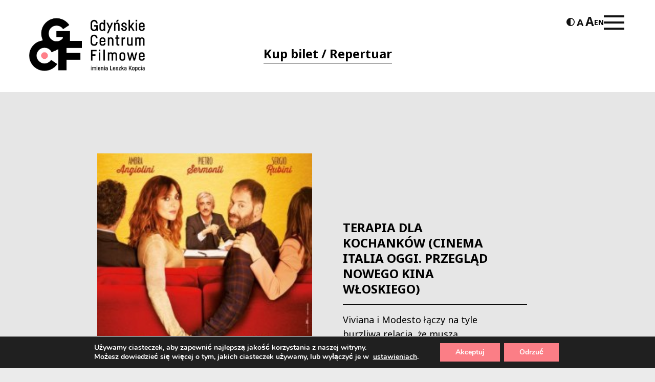

--- FILE ---
content_type: text/html; charset=UTF-8
request_url: https://gcf.org.pl/kino-studyjne/terapia-dla-kochankow-cinema-italia-oggi-przeglad-nowego-kina-wloskiego/
body_size: 19348
content:
<!doctype html>
<html lang="pl-PL" prefix="og: https://ogp.me/ns#">

<head>
  <meta charset="UTF-8">
  <meta name="viewport" content="width=device-width, initial-scale=1, maximum-scale=1, user-scalable=0">
  <link href="https://fonts.googleapis.com/css2?family=Noto+Sans:wght@400;700&display=swap" rel="stylesheet">
  <link rel="profile" href="https://gmpg.org/xfn/11">
  <link rel="apple-touch-icon" sizes="180x180" href="https://gcf.org.pl/wp-content/themes/morai-theme/favicon/apple-touch-icon.png">
  <link rel="icon" type="image/png" sizes="32x32" href="https://gcf.org.pl/wp-content/themes/morai-theme/favicon/favicon-32x32.png">
  <link rel="icon" type="image/png" sizes="16x16" href="https://gcf.org.pl/wp-content/themes/morai-theme/favicon/favicon-16x16.png">
  <link rel="manifest" href="https://gcf.org.pl/wp-content/themes/morai-theme/favicon/site.webmanifest">

  
<!-- Optymalizacja wyszukiwarek według Rank Math - https://rankmath.com/ -->
<title>TERAPIA DLA KOCHANKÓW (CINEMA ITALIA OGGI. PRZEGLĄD NOWEGO KINA WŁOSKIEGO) - Gdyńskie Centrum Filmowe</title>
<meta name="description" content="Viviana i Modesto łączy na tyle burzliwa relacja, że muszą skorzystać z pomocy jaką daje terapia dla par. Jest tylko jeden problem: oni nie są parą, a"/>
<meta name="robots" content="follow, index, max-snippet:-1, max-video-preview:-1, max-image-preview:large"/>
<link rel="canonical" href="https://gcf.org.pl/kino-studyjne/terapia-dla-kochankow-cinema-italia-oggi-przeglad-nowego-kina-wloskiego/" />
<meta property="og:locale" content="pl_PL" />
<meta property="og:type" content="article" />
<meta property="og:title" content="TERAPIA DLA KOCHANKÓW (CINEMA ITALIA OGGI. PRZEGLĄD NOWEGO KINA WŁOSKIEGO) - Gdyńskie Centrum Filmowe" />
<meta property="og:description" content="Viviana i Modesto łączy na tyle burzliwa relacja, że muszą skorzystać z pomocy jaką daje terapia dla par. Jest tylko jeden problem: oni nie są parą, a" />
<meta property="og:url" content="https://gcf.org.pl/kino-studyjne/terapia-dla-kochankow-cinema-italia-oggi-przeglad-nowego-kina-wloskiego/" />
<meta property="og:site_name" content="Gdyńskie Centrum Filmowe" />
<meta property="og:updated_time" content="2021-05-25T12:19:49+01:00" />
<meta property="og:image" content="https://gcf.org.pl/wp-content/uploads/2021/04/terapia_dla_zakochanych.jpg" />
<meta property="og:image:secure_url" content="https://gcf.org.pl/wp-content/uploads/2021/04/terapia_dla_zakochanych.jpg" />
<meta property="og:image:width" content="248" />
<meta property="og:image:height" content="352" />
<meta property="og:image:alt" content="TERAPIA DLA KOCHANKÓW  (CINEMA ITALIA OGGI. PRZEGLĄD NOWEGO KINA WŁOSKIEGO)" />
<meta property="og:image:type" content="image/jpeg" />
<meta name="twitter:card" content="summary_large_image" />
<meta name="twitter:title" content="TERAPIA DLA KOCHANKÓW (CINEMA ITALIA OGGI. PRZEGLĄD NOWEGO KINA WŁOSKIEGO) - Gdyńskie Centrum Filmowe" />
<meta name="twitter:description" content="Viviana i Modesto łączy na tyle burzliwa relacja, że muszą skorzystać z pomocy jaką daje terapia dla par. Jest tylko jeden problem: oni nie są parą, a" />
<meta name="twitter:image" content="https://gcf.org.pl/wp-content/uploads/2021/04/terapia_dla_zakochanych.jpg" />
<!-- /Wtyczka Rank Math WordPress SEO -->

<link rel='dns-prefetch' href='//translate.google.com' />
<link rel='dns-prefetch' href='//fonts.googleapis.com' />
<link rel="alternate" type="application/rss+xml" title="Gdyńskie Centrum Filmowe &raquo; Kanał z wpisami" href="https://gcf.org.pl/feed/" />
<link rel="alternate" title="oEmbed (JSON)" type="application/json+oembed" href="https://gcf.org.pl/wp-json/oembed/1.0/embed?url=https%3A%2F%2Fgcf.org.pl%2Fkino-studyjne%2Fterapia-dla-kochankow-cinema-italia-oggi-przeglad-nowego-kina-wloskiego%2F" />
<link rel="alternate" title="oEmbed (XML)" type="text/xml+oembed" href="https://gcf.org.pl/wp-json/oembed/1.0/embed?url=https%3A%2F%2Fgcf.org.pl%2Fkino-studyjne%2Fterapia-dla-kochankow-cinema-italia-oggi-przeglad-nowego-kina-wloskiego%2F&#038;format=xml" />
<style id='wp-img-auto-sizes-contain-inline-css' type='text/css'>
img:is([sizes=auto i],[sizes^="auto," i]){contain-intrinsic-size:3000px 1500px}
/*# sourceURL=wp-img-auto-sizes-contain-inline-css */
</style>
<style id='wp-emoji-styles-inline-css' type='text/css'>

	img.wp-smiley, img.emoji {
		display: inline !important;
		border: none !important;
		box-shadow: none !important;
		height: 1em !important;
		width: 1em !important;
		margin: 0 0.07em !important;
		vertical-align: -0.1em !important;
		background: none !important;
		padding: 0 !important;
	}
/*# sourceURL=wp-emoji-styles-inline-css */
</style>
<style id='wp-block-library-inline-css' type='text/css'>
:root{--wp-block-synced-color:#7a00df;--wp-block-synced-color--rgb:122,0,223;--wp-bound-block-color:var(--wp-block-synced-color);--wp-editor-canvas-background:#ddd;--wp-admin-theme-color:#007cba;--wp-admin-theme-color--rgb:0,124,186;--wp-admin-theme-color-darker-10:#006ba1;--wp-admin-theme-color-darker-10--rgb:0,107,160.5;--wp-admin-theme-color-darker-20:#005a87;--wp-admin-theme-color-darker-20--rgb:0,90,135;--wp-admin-border-width-focus:2px}@media (min-resolution:192dpi){:root{--wp-admin-border-width-focus:1.5px}}.wp-element-button{cursor:pointer}:root .has-very-light-gray-background-color{background-color:#eee}:root .has-very-dark-gray-background-color{background-color:#313131}:root .has-very-light-gray-color{color:#eee}:root .has-very-dark-gray-color{color:#313131}:root .has-vivid-green-cyan-to-vivid-cyan-blue-gradient-background{background:linear-gradient(135deg,#00d084,#0693e3)}:root .has-purple-crush-gradient-background{background:linear-gradient(135deg,#34e2e4,#4721fb 50%,#ab1dfe)}:root .has-hazy-dawn-gradient-background{background:linear-gradient(135deg,#faaca8,#dad0ec)}:root .has-subdued-olive-gradient-background{background:linear-gradient(135deg,#fafae1,#67a671)}:root .has-atomic-cream-gradient-background{background:linear-gradient(135deg,#fdd79a,#004a59)}:root .has-nightshade-gradient-background{background:linear-gradient(135deg,#330968,#31cdcf)}:root .has-midnight-gradient-background{background:linear-gradient(135deg,#020381,#2874fc)}:root{--wp--preset--font-size--normal:16px;--wp--preset--font-size--huge:42px}.has-regular-font-size{font-size:1em}.has-larger-font-size{font-size:2.625em}.has-normal-font-size{font-size:var(--wp--preset--font-size--normal)}.has-huge-font-size{font-size:var(--wp--preset--font-size--huge)}.has-text-align-center{text-align:center}.has-text-align-left{text-align:left}.has-text-align-right{text-align:right}.has-fit-text{white-space:nowrap!important}#end-resizable-editor-section{display:none}.aligncenter{clear:both}.items-justified-left{justify-content:flex-start}.items-justified-center{justify-content:center}.items-justified-right{justify-content:flex-end}.items-justified-space-between{justify-content:space-between}.screen-reader-text{border:0;clip-path:inset(50%);height:1px;margin:-1px;overflow:hidden;padding:0;position:absolute;width:1px;word-wrap:normal!important}.screen-reader-text:focus{background-color:#ddd;clip-path:none;color:#444;display:block;font-size:1em;height:auto;left:5px;line-height:normal;padding:15px 23px 14px;text-decoration:none;top:5px;width:auto;z-index:100000}html :where(.has-border-color){border-style:solid}html :where([style*=border-top-color]){border-top-style:solid}html :where([style*=border-right-color]){border-right-style:solid}html :where([style*=border-bottom-color]){border-bottom-style:solid}html :where([style*=border-left-color]){border-left-style:solid}html :where([style*=border-width]){border-style:solid}html :where([style*=border-top-width]){border-top-style:solid}html :where([style*=border-right-width]){border-right-style:solid}html :where([style*=border-bottom-width]){border-bottom-style:solid}html :where([style*=border-left-width]){border-left-style:solid}html :where(img[class*=wp-image-]){height:auto;max-width:100%}:where(figure){margin:0 0 1em}html :where(.is-position-sticky){--wp-admin--admin-bar--position-offset:var(--wp-admin--admin-bar--height,0px)}@media screen and (max-width:600px){html :where(.is-position-sticky){--wp-admin--admin-bar--position-offset:0px}}

/*# sourceURL=wp-block-library-inline-css */
</style><style id='global-styles-inline-css' type='text/css'>
:root{--wp--preset--aspect-ratio--square: 1;--wp--preset--aspect-ratio--4-3: 4/3;--wp--preset--aspect-ratio--3-4: 3/4;--wp--preset--aspect-ratio--3-2: 3/2;--wp--preset--aspect-ratio--2-3: 2/3;--wp--preset--aspect-ratio--16-9: 16/9;--wp--preset--aspect-ratio--9-16: 9/16;--wp--preset--color--black: #000000;--wp--preset--color--cyan-bluish-gray: #abb8c3;--wp--preset--color--white: #ffffff;--wp--preset--color--pale-pink: #f78da7;--wp--preset--color--vivid-red: #cf2e2e;--wp--preset--color--luminous-vivid-orange: #ff6900;--wp--preset--color--luminous-vivid-amber: #fcb900;--wp--preset--color--light-green-cyan: #7bdcb5;--wp--preset--color--vivid-green-cyan: #00d084;--wp--preset--color--pale-cyan-blue: #8ed1fc;--wp--preset--color--vivid-cyan-blue: #0693e3;--wp--preset--color--vivid-purple: #9b51e0;--wp--preset--gradient--vivid-cyan-blue-to-vivid-purple: linear-gradient(135deg,rgb(6,147,227) 0%,rgb(155,81,224) 100%);--wp--preset--gradient--light-green-cyan-to-vivid-green-cyan: linear-gradient(135deg,rgb(122,220,180) 0%,rgb(0,208,130) 100%);--wp--preset--gradient--luminous-vivid-amber-to-luminous-vivid-orange: linear-gradient(135deg,rgb(252,185,0) 0%,rgb(255,105,0) 100%);--wp--preset--gradient--luminous-vivid-orange-to-vivid-red: linear-gradient(135deg,rgb(255,105,0) 0%,rgb(207,46,46) 100%);--wp--preset--gradient--very-light-gray-to-cyan-bluish-gray: linear-gradient(135deg,rgb(238,238,238) 0%,rgb(169,184,195) 100%);--wp--preset--gradient--cool-to-warm-spectrum: linear-gradient(135deg,rgb(74,234,220) 0%,rgb(151,120,209) 20%,rgb(207,42,186) 40%,rgb(238,44,130) 60%,rgb(251,105,98) 80%,rgb(254,248,76) 100%);--wp--preset--gradient--blush-light-purple: linear-gradient(135deg,rgb(255,206,236) 0%,rgb(152,150,240) 100%);--wp--preset--gradient--blush-bordeaux: linear-gradient(135deg,rgb(254,205,165) 0%,rgb(254,45,45) 50%,rgb(107,0,62) 100%);--wp--preset--gradient--luminous-dusk: linear-gradient(135deg,rgb(255,203,112) 0%,rgb(199,81,192) 50%,rgb(65,88,208) 100%);--wp--preset--gradient--pale-ocean: linear-gradient(135deg,rgb(255,245,203) 0%,rgb(182,227,212) 50%,rgb(51,167,181) 100%);--wp--preset--gradient--electric-grass: linear-gradient(135deg,rgb(202,248,128) 0%,rgb(113,206,126) 100%);--wp--preset--gradient--midnight: linear-gradient(135deg,rgb(2,3,129) 0%,rgb(40,116,252) 100%);--wp--preset--font-size--small: 13px;--wp--preset--font-size--medium: 20px;--wp--preset--font-size--large: 36px;--wp--preset--font-size--x-large: 42px;--wp--preset--spacing--20: 0.44rem;--wp--preset--spacing--30: 0.67rem;--wp--preset--spacing--40: 1rem;--wp--preset--spacing--50: 1.5rem;--wp--preset--spacing--60: 2.25rem;--wp--preset--spacing--70: 3.38rem;--wp--preset--spacing--80: 5.06rem;--wp--preset--shadow--natural: 6px 6px 9px rgba(0, 0, 0, 0.2);--wp--preset--shadow--deep: 12px 12px 50px rgba(0, 0, 0, 0.4);--wp--preset--shadow--sharp: 6px 6px 0px rgba(0, 0, 0, 0.2);--wp--preset--shadow--outlined: 6px 6px 0px -3px rgb(255, 255, 255), 6px 6px rgb(0, 0, 0);--wp--preset--shadow--crisp: 6px 6px 0px rgb(0, 0, 0);}:where(.is-layout-flex){gap: 0.5em;}:where(.is-layout-grid){gap: 0.5em;}body .is-layout-flex{display: flex;}.is-layout-flex{flex-wrap: wrap;align-items: center;}.is-layout-flex > :is(*, div){margin: 0;}body .is-layout-grid{display: grid;}.is-layout-grid > :is(*, div){margin: 0;}:where(.wp-block-columns.is-layout-flex){gap: 2em;}:where(.wp-block-columns.is-layout-grid){gap: 2em;}:where(.wp-block-post-template.is-layout-flex){gap: 1.25em;}:where(.wp-block-post-template.is-layout-grid){gap: 1.25em;}.has-black-color{color: var(--wp--preset--color--black) !important;}.has-cyan-bluish-gray-color{color: var(--wp--preset--color--cyan-bluish-gray) !important;}.has-white-color{color: var(--wp--preset--color--white) !important;}.has-pale-pink-color{color: var(--wp--preset--color--pale-pink) !important;}.has-vivid-red-color{color: var(--wp--preset--color--vivid-red) !important;}.has-luminous-vivid-orange-color{color: var(--wp--preset--color--luminous-vivid-orange) !important;}.has-luminous-vivid-amber-color{color: var(--wp--preset--color--luminous-vivid-amber) !important;}.has-light-green-cyan-color{color: var(--wp--preset--color--light-green-cyan) !important;}.has-vivid-green-cyan-color{color: var(--wp--preset--color--vivid-green-cyan) !important;}.has-pale-cyan-blue-color{color: var(--wp--preset--color--pale-cyan-blue) !important;}.has-vivid-cyan-blue-color{color: var(--wp--preset--color--vivid-cyan-blue) !important;}.has-vivid-purple-color{color: var(--wp--preset--color--vivid-purple) !important;}.has-black-background-color{background-color: var(--wp--preset--color--black) !important;}.has-cyan-bluish-gray-background-color{background-color: var(--wp--preset--color--cyan-bluish-gray) !important;}.has-white-background-color{background-color: var(--wp--preset--color--white) !important;}.has-pale-pink-background-color{background-color: var(--wp--preset--color--pale-pink) !important;}.has-vivid-red-background-color{background-color: var(--wp--preset--color--vivid-red) !important;}.has-luminous-vivid-orange-background-color{background-color: var(--wp--preset--color--luminous-vivid-orange) !important;}.has-luminous-vivid-amber-background-color{background-color: var(--wp--preset--color--luminous-vivid-amber) !important;}.has-light-green-cyan-background-color{background-color: var(--wp--preset--color--light-green-cyan) !important;}.has-vivid-green-cyan-background-color{background-color: var(--wp--preset--color--vivid-green-cyan) !important;}.has-pale-cyan-blue-background-color{background-color: var(--wp--preset--color--pale-cyan-blue) !important;}.has-vivid-cyan-blue-background-color{background-color: var(--wp--preset--color--vivid-cyan-blue) !important;}.has-vivid-purple-background-color{background-color: var(--wp--preset--color--vivid-purple) !important;}.has-black-border-color{border-color: var(--wp--preset--color--black) !important;}.has-cyan-bluish-gray-border-color{border-color: var(--wp--preset--color--cyan-bluish-gray) !important;}.has-white-border-color{border-color: var(--wp--preset--color--white) !important;}.has-pale-pink-border-color{border-color: var(--wp--preset--color--pale-pink) !important;}.has-vivid-red-border-color{border-color: var(--wp--preset--color--vivid-red) !important;}.has-luminous-vivid-orange-border-color{border-color: var(--wp--preset--color--luminous-vivid-orange) !important;}.has-luminous-vivid-amber-border-color{border-color: var(--wp--preset--color--luminous-vivid-amber) !important;}.has-light-green-cyan-border-color{border-color: var(--wp--preset--color--light-green-cyan) !important;}.has-vivid-green-cyan-border-color{border-color: var(--wp--preset--color--vivid-green-cyan) !important;}.has-pale-cyan-blue-border-color{border-color: var(--wp--preset--color--pale-cyan-blue) !important;}.has-vivid-cyan-blue-border-color{border-color: var(--wp--preset--color--vivid-cyan-blue) !important;}.has-vivid-purple-border-color{border-color: var(--wp--preset--color--vivid-purple) !important;}.has-vivid-cyan-blue-to-vivid-purple-gradient-background{background: var(--wp--preset--gradient--vivid-cyan-blue-to-vivid-purple) !important;}.has-light-green-cyan-to-vivid-green-cyan-gradient-background{background: var(--wp--preset--gradient--light-green-cyan-to-vivid-green-cyan) !important;}.has-luminous-vivid-amber-to-luminous-vivid-orange-gradient-background{background: var(--wp--preset--gradient--luminous-vivid-amber-to-luminous-vivid-orange) !important;}.has-luminous-vivid-orange-to-vivid-red-gradient-background{background: var(--wp--preset--gradient--luminous-vivid-orange-to-vivid-red) !important;}.has-very-light-gray-to-cyan-bluish-gray-gradient-background{background: var(--wp--preset--gradient--very-light-gray-to-cyan-bluish-gray) !important;}.has-cool-to-warm-spectrum-gradient-background{background: var(--wp--preset--gradient--cool-to-warm-spectrum) !important;}.has-blush-light-purple-gradient-background{background: var(--wp--preset--gradient--blush-light-purple) !important;}.has-blush-bordeaux-gradient-background{background: var(--wp--preset--gradient--blush-bordeaux) !important;}.has-luminous-dusk-gradient-background{background: var(--wp--preset--gradient--luminous-dusk) !important;}.has-pale-ocean-gradient-background{background: var(--wp--preset--gradient--pale-ocean) !important;}.has-electric-grass-gradient-background{background: var(--wp--preset--gradient--electric-grass) !important;}.has-midnight-gradient-background{background: var(--wp--preset--gradient--midnight) !important;}.has-small-font-size{font-size: var(--wp--preset--font-size--small) !important;}.has-medium-font-size{font-size: var(--wp--preset--font-size--medium) !important;}.has-large-font-size{font-size: var(--wp--preset--font-size--large) !important;}.has-x-large-font-size{font-size: var(--wp--preset--font-size--x-large) !important;}
/*# sourceURL=global-styles-inline-css */
</style>

<style id='classic-theme-styles-inline-css' type='text/css'>
/*! This file is auto-generated */
.wp-block-button__link{color:#fff;background-color:#32373c;border-radius:9999px;box-shadow:none;text-decoration:none;padding:calc(.667em + 2px) calc(1.333em + 2px);font-size:1.125em}.wp-block-file__button{background:#32373c;color:#fff;text-decoration:none}
/*# sourceURL=/wp-includes/css/classic-themes.min.css */
</style>
<link rel='stylesheet' id='google-language-translator-css' href='https://gcf.org.pl/wp-content/plugins/google-language-translator/css/style.css?ver=6.0.20' type='text/css' media='' />
<link rel='stylesheet' id='simple-calendar-css' href='https://gcf.org.pl/wp-content/plugins/post-type-calendar-master/src/Dependencies/css/SimpleCalendar.css?ver=6.9' type='text/css' media='all' />
<link rel='stylesheet' id='ok-google-fonts-css' href='https://fonts.googleapis.com/css2?family=Oswald:wght@300;400;500;700&#038;display=swap' type='text/css' media='all' />
<link rel='stylesheet' id='ok-style-css' href='https://gcf.org.pl/wp-content/themes/morai-theme/css/style.min.css?v=1.0.3&#038;ver=6.9' type='text/css' media='all' />
<link rel='stylesheet' id='calendar-style-css' href='https://gcf.org.pl/wp-content/themes/morai-theme/inc/calendar/packages/core/main.css?ver=6.9' type='text/css' media='all' />
<link rel='stylesheet' id='calendar-day-style-css' href='https://gcf.org.pl/wp-content/themes/morai-theme/inc/calendar/packages/daygrid/main.css?ver=6.9' type='text/css' media='all' />
<link rel='stylesheet' id='taxopress-frontend-css-css' href='https://gcf.org.pl/wp-content/plugins/simple-tags/assets/frontend/css/frontend.css?ver=3.43.0' type='text/css' media='all' />
<link rel='stylesheet' id='newsletter-css' href='https://gcf.org.pl/wp-content/plugins/newsletter/style.css?ver=9.1.0' type='text/css' media='all' />
<link rel='stylesheet' id='wp-featherlight-css' href='https://gcf.org.pl/wp-content/plugins/wp-featherlight/css/wp-featherlight.min.css?ver=1.3.4' type='text/css' media='all' />
<link rel='stylesheet' id='moove_gdpr_frontend-css' href='https://gcf.org.pl/wp-content/plugins/gdpr-cookie-compliance/dist/styles/gdpr-main.css?ver=5.0.9' type='text/css' media='all' />
<style id='moove_gdpr_frontend-inline-css' type='text/css'>
#moove_gdpr_cookie_modal,#moove_gdpr_cookie_info_bar,.gdpr_cookie_settings_shortcode_content{font-family:&#039;Nunito&#039;,sans-serif}#moove_gdpr_save_popup_settings_button{background-color:#373737;color:#fff}#moove_gdpr_save_popup_settings_button:hover{background-color:#000}#moove_gdpr_cookie_info_bar .moove-gdpr-info-bar-container .moove-gdpr-info-bar-content a.mgbutton,#moove_gdpr_cookie_info_bar .moove-gdpr-info-bar-container .moove-gdpr-info-bar-content button.mgbutton{background-color:#fb7e86}#moove_gdpr_cookie_modal .moove-gdpr-modal-content .moove-gdpr-modal-footer-content .moove-gdpr-button-holder a.mgbutton,#moove_gdpr_cookie_modal .moove-gdpr-modal-content .moove-gdpr-modal-footer-content .moove-gdpr-button-holder button.mgbutton,.gdpr_cookie_settings_shortcode_content .gdpr-shr-button.button-green{background-color:#fb7e86;border-color:#fb7e86}#moove_gdpr_cookie_modal .moove-gdpr-modal-content .moove-gdpr-modal-footer-content .moove-gdpr-button-holder a.mgbutton:hover,#moove_gdpr_cookie_modal .moove-gdpr-modal-content .moove-gdpr-modal-footer-content .moove-gdpr-button-holder button.mgbutton:hover,.gdpr_cookie_settings_shortcode_content .gdpr-shr-button.button-green:hover{background-color:#fff;color:#fb7e86}#moove_gdpr_cookie_modal .moove-gdpr-modal-content .moove-gdpr-modal-close i,#moove_gdpr_cookie_modal .moove-gdpr-modal-content .moove-gdpr-modal-close span.gdpr-icon{background-color:#fb7e86;border:1px solid #fb7e86}#moove_gdpr_cookie_info_bar span.moove-gdpr-infobar-allow-all.focus-g,#moove_gdpr_cookie_info_bar span.moove-gdpr-infobar-allow-all:focus,#moove_gdpr_cookie_info_bar button.moove-gdpr-infobar-allow-all.focus-g,#moove_gdpr_cookie_info_bar button.moove-gdpr-infobar-allow-all:focus,#moove_gdpr_cookie_info_bar span.moove-gdpr-infobar-reject-btn.focus-g,#moove_gdpr_cookie_info_bar span.moove-gdpr-infobar-reject-btn:focus,#moove_gdpr_cookie_info_bar button.moove-gdpr-infobar-reject-btn.focus-g,#moove_gdpr_cookie_info_bar button.moove-gdpr-infobar-reject-btn:focus,#moove_gdpr_cookie_info_bar span.change-settings-button.focus-g,#moove_gdpr_cookie_info_bar span.change-settings-button:focus,#moove_gdpr_cookie_info_bar button.change-settings-button.focus-g,#moove_gdpr_cookie_info_bar button.change-settings-button:focus{-webkit-box-shadow:0 0 1px 3px #fb7e86;-moz-box-shadow:0 0 1px 3px #fb7e86;box-shadow:0 0 1px 3px #fb7e86}#moove_gdpr_cookie_modal .moove-gdpr-modal-content .moove-gdpr-modal-close i:hover,#moove_gdpr_cookie_modal .moove-gdpr-modal-content .moove-gdpr-modal-close span.gdpr-icon:hover,#moove_gdpr_cookie_info_bar span[data-href]>u.change-settings-button{color:#fb7e86}#moove_gdpr_cookie_modal .moove-gdpr-modal-content .moove-gdpr-modal-left-content #moove-gdpr-menu li.menu-item-selected a span.gdpr-icon,#moove_gdpr_cookie_modal .moove-gdpr-modal-content .moove-gdpr-modal-left-content #moove-gdpr-menu li.menu-item-selected button span.gdpr-icon{color:inherit}#moove_gdpr_cookie_modal .moove-gdpr-modal-content .moove-gdpr-modal-left-content #moove-gdpr-menu li a span.gdpr-icon,#moove_gdpr_cookie_modal .moove-gdpr-modal-content .moove-gdpr-modal-left-content #moove-gdpr-menu li button span.gdpr-icon{color:inherit}#moove_gdpr_cookie_modal .gdpr-acc-link{line-height:0;font-size:0;color:transparent;position:absolute}#moove_gdpr_cookie_modal .moove-gdpr-modal-content .moove-gdpr-modal-close:hover i,#moove_gdpr_cookie_modal .moove-gdpr-modal-content .moove-gdpr-modal-left-content #moove-gdpr-menu li a,#moove_gdpr_cookie_modal .moove-gdpr-modal-content .moove-gdpr-modal-left-content #moove-gdpr-menu li button,#moove_gdpr_cookie_modal .moove-gdpr-modal-content .moove-gdpr-modal-left-content #moove-gdpr-menu li button i,#moove_gdpr_cookie_modal .moove-gdpr-modal-content .moove-gdpr-modal-left-content #moove-gdpr-menu li a i,#moove_gdpr_cookie_modal .moove-gdpr-modal-content .moove-gdpr-tab-main .moove-gdpr-tab-main-content a:hover,#moove_gdpr_cookie_info_bar.moove-gdpr-dark-scheme .moove-gdpr-info-bar-container .moove-gdpr-info-bar-content a.mgbutton:hover,#moove_gdpr_cookie_info_bar.moove-gdpr-dark-scheme .moove-gdpr-info-bar-container .moove-gdpr-info-bar-content button.mgbutton:hover,#moove_gdpr_cookie_info_bar.moove-gdpr-dark-scheme .moove-gdpr-info-bar-container .moove-gdpr-info-bar-content a:hover,#moove_gdpr_cookie_info_bar.moove-gdpr-dark-scheme .moove-gdpr-info-bar-container .moove-gdpr-info-bar-content button:hover,#moove_gdpr_cookie_info_bar.moove-gdpr-dark-scheme .moove-gdpr-info-bar-container .moove-gdpr-info-bar-content span.change-settings-button:hover,#moove_gdpr_cookie_info_bar.moove-gdpr-dark-scheme .moove-gdpr-info-bar-container .moove-gdpr-info-bar-content button.change-settings-button:hover,#moove_gdpr_cookie_info_bar.moove-gdpr-dark-scheme .moove-gdpr-info-bar-container .moove-gdpr-info-bar-content u.change-settings-button:hover,#moove_gdpr_cookie_info_bar span[data-href]>u.change-settings-button,#moove_gdpr_cookie_info_bar.moove-gdpr-dark-scheme .moove-gdpr-info-bar-container .moove-gdpr-info-bar-content a.mgbutton.focus-g,#moove_gdpr_cookie_info_bar.moove-gdpr-dark-scheme .moove-gdpr-info-bar-container .moove-gdpr-info-bar-content button.mgbutton.focus-g,#moove_gdpr_cookie_info_bar.moove-gdpr-dark-scheme .moove-gdpr-info-bar-container .moove-gdpr-info-bar-content a.focus-g,#moove_gdpr_cookie_info_bar.moove-gdpr-dark-scheme .moove-gdpr-info-bar-container .moove-gdpr-info-bar-content button.focus-g,#moove_gdpr_cookie_info_bar.moove-gdpr-dark-scheme .moove-gdpr-info-bar-container .moove-gdpr-info-bar-content a.mgbutton:focus,#moove_gdpr_cookie_info_bar.moove-gdpr-dark-scheme .moove-gdpr-info-bar-container .moove-gdpr-info-bar-content button.mgbutton:focus,#moove_gdpr_cookie_info_bar.moove-gdpr-dark-scheme .moove-gdpr-info-bar-container .moove-gdpr-info-bar-content a:focus,#moove_gdpr_cookie_info_bar.moove-gdpr-dark-scheme .moove-gdpr-info-bar-container .moove-gdpr-info-bar-content button:focus,#moove_gdpr_cookie_info_bar.moove-gdpr-dark-scheme .moove-gdpr-info-bar-container .moove-gdpr-info-bar-content span.change-settings-button.focus-g,span.change-settings-button:focus,button.change-settings-button.focus-g,button.change-settings-button:focus,#moove_gdpr_cookie_info_bar.moove-gdpr-dark-scheme .moove-gdpr-info-bar-container .moove-gdpr-info-bar-content u.change-settings-button.focus-g,#moove_gdpr_cookie_info_bar.moove-gdpr-dark-scheme .moove-gdpr-info-bar-container .moove-gdpr-info-bar-content u.change-settings-button:focus{color:#fb7e86}#moove_gdpr_cookie_modal .moove-gdpr-branding.focus-g span,#moove_gdpr_cookie_modal .moove-gdpr-modal-content .moove-gdpr-tab-main a.focus-g,#moove_gdpr_cookie_modal .moove-gdpr-modal-content .moove-gdpr-tab-main .gdpr-cd-details-toggle.focus-g{color:#fb7e86}#moove_gdpr_cookie_modal.gdpr_lightbox-hide{display:none}#moove_gdpr_cookie_info_bar .moove-gdpr-info-bar-container .moove-gdpr-info-bar-content a.mgbutton,#moove_gdpr_cookie_info_bar .moove-gdpr-info-bar-container .moove-gdpr-info-bar-content button.mgbutton,#moove_gdpr_cookie_modal .moove-gdpr-modal-content .moove-gdpr-modal-footer-content .moove-gdpr-button-holder a.mgbutton,#moove_gdpr_cookie_modal .moove-gdpr-modal-content .moove-gdpr-modal-footer-content .moove-gdpr-button-holder button.mgbutton,.gdpr-shr-button,#moove_gdpr_cookie_info_bar .moove-gdpr-infobar-close-btn{border-radius:0}
/*# sourceURL=moove_gdpr_frontend-inline-css */
</style>
<script type="text/javascript" src="https://gcf.org.pl/wp-includes/js/jquery/jquery.min.js?ver=3.7.1" id="jquery-core-js"></script>
<script type="text/javascript" src="https://gcf.org.pl/wp-includes/js/jquery/jquery-migrate.min.js?ver=3.4.1" id="jquery-migrate-js"></script>
<script type="text/javascript" src="https://gcf.org.pl/wp-content/plugins/simple-tags/assets/frontend/js/frontend.js?ver=3.43.0" id="taxopress-frontend-js-js"></script>
<link rel="https://api.w.org/" href="https://gcf.org.pl/wp-json/" /><link rel="EditURI" type="application/rsd+xml" title="RSD" href="https://gcf.org.pl/xmlrpc.php?rsd" />
<meta name="generator" content="WordPress 6.9" />
<link rel='shortlink' href='https://gcf.org.pl/?p=2057' />
<style>p.hello{font-size:12px;color:darkgray;}#google_language_translator,#flags{text-align:left;}#google_language_translator,#language{clear:both;width:160px;text-align:right;}#language{float:right;}#flags{text-align:right;width:165px;float:right;clear:right;}#flags ul{float:right!important;}p.hello{text-align:right;float:right;clear:both;}.glt-clear{height:0px;clear:both;margin:0px;padding:0px;}#flags{width:165px;}#flags a{display:inline-block;margin-left:2px;}#google_language_translator{width:auto!important;}div.skiptranslate.goog-te-gadget{display:inline!important;}.goog-tooltip{display: none!important;}.goog-tooltip:hover{display: none!important;}.goog-text-highlight{background-color:transparent!important;border:none!important;box-shadow:none!important;}#google_language_translator{display:none;}#google_language_translator select.goog-te-combo{color:#32373c;}#google_language_translator{color:transparent;}body{top:0px!important;}#goog-gt-{display:none!important;}font font{background-color:transparent!important;box-shadow:none!important;position:initial!important;}#glt-translate-trigger{left:20px;right:auto;}#glt-translate-trigger > span{color:#ffffff;}#glt-translate-trigger{background:#f89406;}.goog-te-gadget .goog-te-combo{width:100%;}</style>								<script>
					// Define dataLayer and the gtag function.
					window.dataLayer = window.dataLayer || [];
					function gtag(){dataLayer.push(arguments);}

					// Set default consent to 'denied' as a placeholder
					// Determine actual values based on your own requirements
					gtag('consent', 'default', {
						'ad_storage': 'denied',
						'ad_user_data': 'denied',
						'ad_personalization': 'denied',
						'analytics_storage': 'denied',
						'personalization_storage': 'denied',
						'security_storage': 'denied',
						'functionality_storage': 'denied',
						'wait_for_update': '2000'
					});
				</script>

				<!-- Google Tag Manager -->
				<script>(function(w,d,s,l,i){w[l]=w[l]||[];w[l].push({'gtm.start':
				new Date().getTime(),event:'gtm.js'});var f=d.getElementsByTagName(s)[0],
				j=d.createElement(s),dl=l!='dataLayer'?'&l='+l:'';j.async=true;j.src=
				'https://www.googletagmanager.com/gtm.js?id='+i+dl;f.parentNode.insertBefore(j,f);
				})(window,document,'script','dataLayer','GTM-KTZZSCP');</script>
				<!-- End Google Tag Manager -->
									<style type="text/css" id="wp-custom-css">
			#gallery-1 {
	display: grid; 
	grid-template-columns: 1fr 1fr 1fr 1fr;
}

.page-id-17040 .container-content .container {
	display: flex;
	flex-direction: column;
}

.page-id-17040 .container-content .container a {
	margin: 1rem auto;
}		</style>
		</head>

<body class="wp-singular film_type-template-default single single-film_type postid-2057 wp-custom-logo wp-theme-morai-theme wp-featherlight-captions">

    <div class="container-menu-mobile">
    <div class="close-mobile-menu close"><img class="cross-menu"
        src="https://gcf.org.pl/wp-content/themes/morai-theme/img/cross-menu.svg" /></div>
    <ul id="main-menu" class="menu"><li id="menu-item-10468" class="repertuar-menu menu-item menu-item-type-custom menu-item-object-custom menu-item-10468"><a target="_blank" href="/kino-studyjne/repertuar/" data-title="Repertuar">Repertuar</a><span class="more"></span></li>
<li id="menu-item-15242" class="menu-item menu-item-type-custom menu-item-object-custom menu-item-has-children menu-item-15242"><a data-title="Centrum">Centrum</a><span class="more"></span>
<ul class="sub-menu">
	<li id="menu-item-15257" class="menu-item menu-item-type-post_type menu-item-object-page menu-item-15257"><a href="https://gcf.org.pl/centrum/" data-title="Gdyńskie Centrum Filmowe">Gdyńskie Centrum Filmowe</a><span class="more"></span></li>
	<li id="menu-item-15259" class="menu-item menu-item-type-post_type menu-item-object-page menu-item-15259"><a href="https://gcf.org.pl/centrum/zamowienia-publiczne/" data-title="ZAMÓWIENIA PUBLICZNE">ZAMÓWIENIA PUBLICZNE</a><span class="more"></span></li>
	<li id="menu-item-18193" class="menu-item menu-item-type-post_type menu-item-object-page menu-item-18193"><a href="https://gcf.org.pl/dostepnosc/" data-title="Deklaracja o dostępności">Deklaracja o dostępności</a><span class="more"></span></li>
	<li id="menu-item-15260" class="menu-item menu-item-type-post_type menu-item-object-page menu-item-15260"><a href="https://gcf.org.pl/partnerzy/" data-title="Partnerzy">Partnerzy</a><span class="more"></span></li>
	<li id="menu-item-23739" class="menu-item menu-item-type-post_type menu-item-object-page menu-item-23739"><a href="https://gcf.org.pl/galeria/" data-title="Galeria">Galeria</a><span class="more"></span></li>
</ul>
</li>
<li id="menu-item-15243" class="menu-item menu-item-type-custom menu-item-object-custom menu-item-has-children menu-item-15243"><a href="#" data-title="Aktualności">Aktualności</a><span class="more"></span>
<ul class="sub-menu">
	<li id="menu-item-15261" class="menu-item menu-item-type-custom menu-item-object-custom menu-item-15261"><a href="/wydarzenia" data-title="Wydarzenia">Wydarzenia</a><span class="more"></span></li>
	<li id="menu-item-15264" class="menu-item menu-item-type-custom menu-item-object-custom menu-item-15264"><a href="/wydarzenia/archiwum/" data-title="Archiwum">Archiwum</a><span class="more"></span></li>
</ul>
</li>
<li id="menu-item-15262" class="menu-item menu-item-type-custom menu-item-object-custom menu-item-has-children menu-item-15262"><a href="/edukacja" data-title="Edukacja">Edukacja</a><span class="more"></span>
<ul class="sub-menu">
	<li id="menu-item-19294" class="menu-item menu-item-type-post_type menu-item-object-page menu-item-19294"><a href="https://gcf.org.pl/dla-szkol/" data-title="Dla Szkół">Dla Szkół</a><span class="more"></span></li>
	<li id="menu-item-15258" class="menu-item menu-item-type-post_type menu-item-object-page menu-item-15258"><a href="https://gcf.org.pl/mlodzi-w-centrum-kina/" data-title="Młodzi w Centrum Kina">Młodzi w Centrum Kina</a><span class="more"></span></li>
	<li id="menu-item-17075" class="menu-item menu-item-type-post_type menu-item-object-page menu-item-17075"><a href="https://gcf.org.pl/twarza-w-twarz-z-kinem-europejskim-face-to-face-with-european-cinema/" data-title="TWARZĄ W TWARZ Z KINEM EUROPEJSKIM">TWARZĄ W TWARZ Z KINEM EUROPEJSKIM</a><span class="more"></span></li>
</ul>
</li>
<li id="menu-item-15244" class="menu-item menu-item-type-custom menu-item-object-custom menu-item-has-children menu-item-15244"><a href="#" data-title="Cennik">Cennik</a><span class="more"></span>
<ul class="sub-menu">
	<li id="menu-item-15254" class="menu-item menu-item-type-custom menu-item-object-custom menu-item-15254"><a href="/kino-studyjne/cennik/" data-title="ceny biletów">ceny biletów</a><span class="more"></span></li>
	<li id="menu-item-15255" class="d-none menu-item menu-item-type-custom menu-item-object-custom menu-item-15255"><a href="/kino-studyjne/promocje/" data-title="Promocje">Promocje</a><span class="more"></span></li>
	<li id="menu-item-15256" class="menu-item menu-item-type-custom menu-item-object-custom menu-item-15256"><a href="/kino-studyjne/regulamin/" data-title="regulamin">regulamin</a><span class="more"></span></li>
</ul>
</li>
<li id="menu-item-15245" class="menu-item menu-item-type-custom menu-item-object-custom menu-item-has-children menu-item-15245"><a href="#" data-title="Festiwale">Festiwale</a><span class="more"></span>
<ul class="sub-menu">
	<li id="menu-item-15248" class="menu-item menu-item-type-custom menu-item-object-custom menu-item-has-children menu-item-15248"><a href="/festiwale/" data-title="Festiwale">Festiwale</a><span class="more"></span>
	<ul class="sub-menu">
		<li id="menu-item-18743" class="menu-item menu-item-type-custom menu-item-object-custom menu-item-18743"><a href="/festiwale/7-dni-krytyki-filmowej-w-gdyni/" data-title="7. DNI KRYTYKI FILMOWEJ w Gdyni">7. DNI KRYTYKI FILMOWEJ w Gdyni</a><span class="more"></span></li>
		<li id="menu-item-15249" class="menu-item menu-item-type-custom menu-item-object-custom menu-item-15249"><a href="/festiwale/festiwal-polskich-filmow-fabularnych/" data-title="Festiwal Polskich Filmów Fabularnych">Festiwal Polskich Filmów Fabularnych</a><span class="more"></span></li>
		<li id="menu-item-15250" class="menu-item menu-item-type-custom menu-item-object-custom menu-item-15250"><a href="/festiwale/millennium-docs-against-gravity-film-festival-gdynia/" data-title="Millennium Docs Against Gravity Film Festival">Millennium Docs Against Gravity Film Festival</a><span class="more"></span></li>
		<li id="menu-item-15251" class="menu-item menu-item-type-custom menu-item-object-custom menu-item-15251"><a href="/festiwale/kino-dzieci-9-miedzynarodowy-festiwal-filmowy/" data-title="MŁODE HORYZONTY – Międzynarodowy Festiwal Filmowy">MŁODE HORYZONTY – Międzynarodowy Festiwal Filmowy</a><span class="more"></span></li>
		<li id="menu-item-15252" class="menu-item menu-item-type-custom menu-item-object-custom menu-item-15252"><a href="/festiwale/festiwal-nnw-niepokorni-niezlomni-wykleci/" data-title="Festiwal NNW">Festiwal NNW</a><span class="more"></span></li>
		<li id="menu-item-15253" class="menu-item menu-item-type-custom menu-item-object-custom menu-item-15253"><a href="/festiwale/festiwal-wrazliwy/" data-title="Festiwal Wrażliwy">Festiwal Wrażliwy</a><span class="more"></span></li>
	</ul>
</li>
</ul>
</li>
<li id="menu-item-15246" class="menu-item menu-item-type-custom menu-item-object-custom menu-item-has-children menu-item-15246"><a href="#" data-title="Kontakt">Kontakt</a><span class="more"></span>
<ul class="sub-menu">
	<li id="menu-item-15247" class="menu-item menu-item-type-custom menu-item-object-custom menu-item-15247"><a href="/kontakt/" data-title="Kontakt">Kontakt</a><span class="more"></span></li>
</ul>
</li>
</ul>    <div class="subcontainer">
      <div class="open-menu-mobile open">
        <div class="close-mobile-menu"><img class="cross-menu"
            src="https://gcf.org.pl/wp-content/themes/morai-theme/img/cross-menu.svg" /></div>
        <div class="arrow"><img class="arrow-menu" src="https://gcf.org.pl/wp-content/themes/morai-theme/img/black-arrow.svg" />
        </div>
      </div>
      <div class="subcontainer-menu"></div>
    </div>
  </div>
    <div class="container-top-bar">
    <div class="container-photo-top-bar">
      <a href="https://gcf.org.pl">
		<img class="logo-gfc" src="https://gcf.org.pl/wp-content/uploads/2025/12/Logo_GCF_LK_Poziom_RGB.jpg">
        <!--img class="logo-gfc" src="https://gcf.org.pl/wp-content/themes/morai-theme/img/GCF_Logo_Poziom.svg" /-->
        <img class="logo-gfc-mobile" src="https://gcf.org.pl/wp-content/themes/morai-theme/img/GCF_Sygnet.svg" />
      </a>
    </div>
    <div class="container-availability">
      <div class="availability">
        <div class="container-ticket">
          <a href="https://gcf.org.pl/kino-studyjne"
            class="buy-ticket font-24 line-h-36 font-bold font-mobile-18 font-tab-22">Kup bilet / Repertuar</a>
          <div class="under-lane"></div>
        </div>
        <div class="menu-availability">
          <div class="min-max wcag">
            <img class="contrast wcag" src="https://gcf.org.pl/wp-content/themes/morai-theme/img/contrast.svg" />
            <img class="small-a font-size" data-size="1"
              src="https://gcf.org.pl/wp-content/themes/morai-theme/img/small-a.svg" />
            <img class="big-a font-size" data-size="3" src="https://gcf.org.pl/wp-content/themes/morai-theme/img/big-a.svg" />
          </div>
          <span class="english polish"><a href="#" class="flag en">EN</a></span>
          <div class="cta">
            <img src="https://gcf.org.pl/wp-content/themes/morai-theme/img/lane-menu.svg" />
            <img class="lane-menu-margin" src="https://gcf.org.pl/wp-content/themes/morai-theme/img/lane-menu.svg" />
            <img src="https://gcf.org.pl/wp-content/themes/morai-theme/img/lane-menu.svg" />
          </div>
        </div>
      </div>
      <!--       <div class="container-menu container-menu-desktop">
        <ul id="main-menu" class="menu"><li class="repertuar-menu menu-item menu-item-type-custom menu-item-object-custom menu-item-10468"><a target="_blank" href="/kino-studyjne/repertuar/" data-title="Repertuar">Repertuar</a><span class="more"></span></li>
<li class="menu-item menu-item-type-custom menu-item-object-custom menu-item-has-children menu-item-15242"><a data-title="Centrum">Centrum</a><span class="more"></span>
<ul class="sub-menu">
	<li class="menu-item menu-item-type-post_type menu-item-object-page menu-item-15257"><a href="https://gcf.org.pl/centrum/" data-title="Gdyńskie Centrum Filmowe">Gdyńskie Centrum Filmowe</a><span class="more"></span></li>
	<li class="menu-item menu-item-type-post_type menu-item-object-page menu-item-15259"><a href="https://gcf.org.pl/centrum/zamowienia-publiczne/" data-title="ZAMÓWIENIA PUBLICZNE">ZAMÓWIENIA PUBLICZNE</a><span class="more"></span></li>
	<li class="menu-item menu-item-type-post_type menu-item-object-page menu-item-18193"><a href="https://gcf.org.pl/dostepnosc/" data-title="Deklaracja o dostępności">Deklaracja o dostępności</a><span class="more"></span></li>
	<li class="menu-item menu-item-type-post_type menu-item-object-page menu-item-15260"><a href="https://gcf.org.pl/partnerzy/" data-title="Partnerzy">Partnerzy</a><span class="more"></span></li>
	<li class="menu-item menu-item-type-post_type menu-item-object-page menu-item-23739"><a href="https://gcf.org.pl/galeria/" data-title="Galeria">Galeria</a><span class="more"></span></li>
</ul>
</li>
<li class="menu-item menu-item-type-custom menu-item-object-custom menu-item-has-children menu-item-15243"><a href="#" data-title="Aktualności">Aktualności</a><span class="more"></span>
<ul class="sub-menu">
	<li class="menu-item menu-item-type-custom menu-item-object-custom menu-item-15261"><a href="/wydarzenia" data-title="Wydarzenia">Wydarzenia</a><span class="more"></span></li>
	<li class="menu-item menu-item-type-custom menu-item-object-custom menu-item-15264"><a href="/wydarzenia/archiwum/" data-title="Archiwum">Archiwum</a><span class="more"></span></li>
</ul>
</li>
<li class="menu-item menu-item-type-custom menu-item-object-custom menu-item-has-children menu-item-15262"><a href="/edukacja" data-title="Edukacja">Edukacja</a><span class="more"></span>
<ul class="sub-menu">
	<li class="menu-item menu-item-type-post_type menu-item-object-page menu-item-19294"><a href="https://gcf.org.pl/dla-szkol/" data-title="Dla Szkół">Dla Szkół</a><span class="more"></span></li>
	<li class="menu-item menu-item-type-post_type menu-item-object-page menu-item-15258"><a href="https://gcf.org.pl/mlodzi-w-centrum-kina/" data-title="Młodzi w Centrum Kina">Młodzi w Centrum Kina</a><span class="more"></span></li>
	<li class="menu-item menu-item-type-post_type menu-item-object-page menu-item-17075"><a href="https://gcf.org.pl/twarza-w-twarz-z-kinem-europejskim-face-to-face-with-european-cinema/" data-title="TWARZĄ W TWARZ Z KINEM EUROPEJSKIM">TWARZĄ W TWARZ Z KINEM EUROPEJSKIM</a><span class="more"></span></li>
</ul>
</li>
<li class="menu-item menu-item-type-custom menu-item-object-custom menu-item-has-children menu-item-15244"><a href="#" data-title="Cennik">Cennik</a><span class="more"></span>
<ul class="sub-menu">
	<li class="menu-item menu-item-type-custom menu-item-object-custom menu-item-15254"><a href="/kino-studyjne/cennik/" data-title="ceny biletów">ceny biletów</a><span class="more"></span></li>
	<li class="d-none menu-item menu-item-type-custom menu-item-object-custom menu-item-15255"><a href="/kino-studyjne/promocje/" data-title="Promocje">Promocje</a><span class="more"></span></li>
	<li class="menu-item menu-item-type-custom menu-item-object-custom menu-item-15256"><a href="/kino-studyjne/regulamin/" data-title="regulamin">regulamin</a><span class="more"></span></li>
</ul>
</li>
<li class="menu-item menu-item-type-custom menu-item-object-custom menu-item-has-children menu-item-15245"><a href="#" data-title="Festiwale">Festiwale</a><span class="more"></span>
<ul class="sub-menu">
	<li class="menu-item menu-item-type-custom menu-item-object-custom menu-item-has-children menu-item-15248"><a href="/festiwale/" data-title="Festiwale">Festiwale</a><span class="more"></span>
	<ul class="sub-menu">
		<li class="menu-item menu-item-type-custom menu-item-object-custom menu-item-18743"><a href="/festiwale/7-dni-krytyki-filmowej-w-gdyni/" data-title="7. DNI KRYTYKI FILMOWEJ w Gdyni">7. DNI KRYTYKI FILMOWEJ w Gdyni</a><span class="more"></span></li>
		<li class="menu-item menu-item-type-custom menu-item-object-custom menu-item-15249"><a href="/festiwale/festiwal-polskich-filmow-fabularnych/" data-title="Festiwal Polskich Filmów Fabularnych">Festiwal Polskich Filmów Fabularnych</a><span class="more"></span></li>
		<li class="menu-item menu-item-type-custom menu-item-object-custom menu-item-15250"><a href="/festiwale/millennium-docs-against-gravity-film-festival-gdynia/" data-title="Millennium Docs Against Gravity Film Festival">Millennium Docs Against Gravity Film Festival</a><span class="more"></span></li>
		<li class="menu-item menu-item-type-custom menu-item-object-custom menu-item-15251"><a href="/festiwale/kino-dzieci-9-miedzynarodowy-festiwal-filmowy/" data-title="MŁODE HORYZONTY – Międzynarodowy Festiwal Filmowy">MŁODE HORYZONTY – Międzynarodowy Festiwal Filmowy</a><span class="more"></span></li>
		<li class="menu-item menu-item-type-custom menu-item-object-custom menu-item-15252"><a href="/festiwale/festiwal-nnw-niepokorni-niezlomni-wykleci/" data-title="Festiwal NNW">Festiwal NNW</a><span class="more"></span></li>
		<li class="menu-item menu-item-type-custom menu-item-object-custom menu-item-15253"><a href="/festiwale/festiwal-wrazliwy/" data-title="Festiwal Wrażliwy">Festiwal Wrażliwy</a><span class="more"></span></li>
	</ul>
</li>
</ul>
</li>
<li class="menu-item menu-item-type-custom menu-item-object-custom menu-item-has-children menu-item-15246"><a href="#" data-title="Kontakt">Kontakt</a><span class="more"></span>
<ul class="sub-menu">
	<li class="menu-item menu-item-type-custom menu-item-object-custom menu-item-15247"><a href="/kontakt/" data-title="Kontakt">Kontakt</a><span class="more"></span></li>
</ul>
</li>
</ul>      </div>
       -->
    </div>
  </div>
</body><div class="bd-color">
  <div class="padding-archive"></div>
  <!-- <div class="container-news-first margin-archive">
    <span class="text-news-pink font-24 line-h-36 font-bold">Wydarzenia</span>
    <div class="news-row">
      <div class="news-colum">
        <a class="text-news-small font-18">Edukacja</a>
        <div class="lane-news"></div>
      </div>
      <div class="news-colum">
        <a class="text-news-small font-18">Galeria</a>
        <div class="lane-news"></div>
      </div>
      <div class="news-colum d-none-mobile">
        <a class="text-news-small font-18 d-none-mobile">Archiwum</a>
        <div class="lane-news"></div>
      </div>
    </div>
  </div> -->
  <div id="primary" class="content-area bd-color">
    <main id="main" class="site-main">
      



<div class="div-1-8 ">
  <span class="text-1-8 font-24 line-h-36 font-bold"></span>
</div>
      <div class="content-box">
                <div class="content-image">

          <div class="item-image image photo-box festiwal-img">
            <img class="photo-film-box-film" src="https://gcf.org.pl/wp-content/uploads/2021/04/terapia_dla_zakochanych.jpg"
              alt="TERAPIA DLA KOCHANKÓW  (CINEMA ITALIA OGGI. PRZEGLĄD NOWEGO KINA WŁOSKIEGO)">
            <div class="width-buy">
              <div class="container-ticket tik">
                
                              </div>

            </div>
          </div>
          
    <!-- <div class="sub-youtube" data-id="">
   <div class="sub-youtube-cont ">
     <div class="no-repeat icon-youtube"></div>
     <img class="photo-film-box-film" src="" alt="Thumbnail">
     <img class="youtube-film" src="https://gcf.org.pl/wp-content/themes/morai-theme/img/youtube-film.svg" />
   </div>
           </div> -->

   <script>
      //Funkcja do otwierania filmu YouTube
     function openYouTube(id) {
       let $player = $(".movie-player");
       let $playerWindow = $(".movie-player .movie-player-window");
       let iframe = document.createElement("iframe");
       iframe.setAttribute("frameborder", "0");
       iframe.setAttribute("allowfullscreen", "");
        ?rel=0&amp;fs=0&amp;showinfo=0;mute=1;autoplay=1"
       iframe.setAttribute("src", "https://www.youtube.com/embed/" + id + "?autoplay=1&mute=0&enablejsapi=1&showinfo=0&rel=0&html5=1");
       $playerWindow.append(iframe);
       $player.addClass('active');
     }

     // Przypisanie funkcji do kliknięcia na element sub-youtube
     var youtubeElements = document.getElementsByClassName('sub-youtube');
     for (var i = 0; i < youtubeElements.length; i++) {
       youtubeElements[i].addEventListener('click', function() {
         var videoId = this.getAttribute('data-id');
         //openYouTube(videoId);
       });
     }
   </script>

			        </div>
        <div class="content-box-text film-padding">
                              <span class="title font-24 line-h-30 font-bold line-h-tab-22 font-tab-18">
            TERAPIA DLA KOCHANKÓW  (CINEMA ITALIA OGGI. PRZEGLĄD NOWEGO KINA WŁOSKIEGO)          </span>
          <div class="lane-film"></div>
          <span class="content-film font-18 line-h-28 font-tab-14 line-h-tab-22">
            <p class="MsoNormal">Viviana i Modesto łączy na tyle burzliwa relacja,<br />
że muszą skorzystać z pomocy jaką daje terapia dla par. Jest tylko jeden<br />
 problem: oni nie są parą, a przynajmniej nie oficjalnie. Są kochankami,<br />
 choć pozostają w związkach małżeńskich, z których każde ma dziecko.<br />
Oboje są uwięzieni w nieszczęśliwych małżeństwach, nie wiedzą jak<br />
rozwiązać problem, którego stawką jest ich wspólna przyszłość. Rzucić<br />
się na głęboką wodę w pozamałżeńską relację i zaryzykować nowy rozdział<br />
życia, jak chciałaby intrygująca Viviana (Ambra Angiolini) czy iść za<br />
sugestią grubiańskiego Modesta (Pietro Sermonti) i kontynuować<br />
skomplikowaną podwójną egzystencję. By spróbować znaleźć rozwiązanie<br />
dręczącego ich problemu, Viviana zaciąga Modesta do terapeuty, szukając<br />
ratunku dla ich relacji targanej od jakiegoś czasu ciągłymi kłótniami i<br />
spięciami. Czy wsparcie specjalisty będzie w stanie pomóc tym dwojgu,<br />
wolnym od zobowiązań małżeńskich i rodzinnych, w pokonaniu kryzysu? Czy<br />
Viviana i Modesto będą potrafili cieszyć się swoją miłością, nie<br />
popadając w ciągłe konflikty? </p>
<p><i><br /></i></p>
<p class="MsoNormal"><i>Viviana<br />
 e Modesto vivono il loro rapporto in maniera così tormentata da dover<br />
ricorrere a una terapia di coppia. C&#8217;è solo un problema: loro non sono<br />
una “coppia”. Non una ufficiale, almeno. Viviana e Modesto sono amanti,<br />
entrambi sposati, con un figlio. Entrambi ingabbiati in matrimoni<br />
infelici, non sanno come reagire di fronte al dilemma che rischia di<br />
allontanarli: tuffarsi a capofitto nella relazione extraconiugale e<br />
investire in una nuova vita, come vorrebbe l&#8217;intrigante Viviana (Ambra<br />
Angiolini); oppure seguire il suggerimento dello sboccato Modesto<br />
(Pietro Sermonti) e proseguire con l&#8217;ingarbugliata doppia esistenza. Per<br />
 provare a risolvere il loro cruciale dilemma, Viviana trascina Modesto<br />
dall&#8217;analista, cercando una possibilità di salvezza per il loro rapporto<br />
 ormai esasperato da conflitti e lacerazioni continue. L&#8217;aiuto di un<br />
esperto potrà davvero aiutare la coppia, libera da vincoli matrimoniali e<br />
 familiari, a superare la crisi? Riusciranno Viviana e Modesto a vivere<br />
la loro storia d&#8217;amore senza soffocare nella conflittualità? </i></p>
          </span>
        </div>
        

                      </div>
    </main><!-- #main -->
  </div><!-- #primary -->
</div>
<div id="movie-player" class="movie-player">
  <div class="movie-player-close"></div>
  <div class="movie-player-window"></div>
</div>


<div class="container-newsletter">
  <span class="font-24 line-h-36 font-bold font-tab-18 line-h-tab-28">Newsletter</span>
  <div class="container-input">
    <input type="email" id="inputNewsletter" class="input-space font-18 line-h-28 font-tab-14 line-h-tab-14" placeholder="wpisz adres email">
    <!-- <input type="submit" class="input-button" value=">"> -->
    <button class="input-button" id="newsletter"><img class="news-arrow"
        src="https://gcf.org.pl/wp-content/themes/morai-theme/img/news-arrow.svg" /></button>
  </div>
    <div class="newsletter__holder">
    <div class="newsletter__close"></div>
    <div class="gray-cont">
    <span class="font-24 line-h-36 font-bold">Zapisz się na newsletter</span>
  </div>
    <div class="tnp tnp-subscription">
  <form method="post" action="https://gcf.org.pl/?na=s">
    <input type="hidden" name="nlang" value="">

    <div class="form-row row-lists">
      <div class="tnp-field tnp-field-checkbox tnp-field-list"><label for="nl1"><input type="checkbox" id="nl1"
            name="nl[]" value="1" checked> Newsletter</label></div>
    </div>

    <div class="form-row row-input">
      <div class="tnp-field tnp-field-email">
        <label for="tnp-email">Email* </label>
        <input class="tnp-email" type="email" name="ne" value="" required>
        <div class="tnp-field tnp-field-button"><input class="tnp-submit" type="submit" value="WYŚLIJ"></div>
      </div>
    </div>

    <div class="form-row row-privacy">
      <div class="tnp-field tnp-privacy-field"><label><input type="checkbox" name="ny" required
            class="tnp-privacy">* Zgodnie z art. 6 ust. 1 lit. a Rozporządzenia Parlamentu Europejskiego i Rady (UE) 2016/679 z dnia 27 kwietnia 2016 r. w sprawie ochrony osób fizycznych w związku z przetwarzaniem danych osobowych i w sprawie swobodnego przepływu takich danych oraz uchylenia dyrektywy 95/46/WE (ogólne rozporządzenie o ochronie danych) wyrażam zgodę na przetwarzanie moich danych osobowych w postaci adresu e-mail przez Gdyńskie Centrum Kultury, ul. Jana z Kolna 25, 81-354 Gdynia, w celu otrzymywania informacji o bieżących wydarzeniach (newsletter). Zgoda może być wycofana w dowolnym momencie poprzez link znajdujący się na końcu każdego newslettera.</label></div>
      <div class="tnp-field tnp-privacy-field"><label><input type="checkbox" name="ny" required
            class="tnp-privacy">* Zapoznałem/zapoznałam się z Klauzulą informacyjną o przetwarzaniu danych osobowych<br>
          <p><a href="/klauzula-informacyjna/" title="Klauzula informacyjna o przetwarzaniu danych osobowych">Klauzula informacyjna o przetwarzaniu danych osobowych</a></p></label></div>
    </div>
    <div class="form-row row-add">
      <p>* wymagane pola</p>
    </div>
  </form>
</div><input type="hidden" name="nlang" value="">
  </div>
  </div>
<footer class="footer-container">
  <div class="media">
        <a class="media-img-a" href="https://www.youtube.com/channel/UCzb8c9OdufSpmuZj0C7P6NQ" title="youtube" target="_blank"
      class="no-repeat soc-youtube social-link">

      <img class="youtube-img" src="https://gcf.org.pl/wp-content/themes/morai-theme/img/youtube.svg" />
    </a>
            <a class="media-img-a" href="https://www.facebook.com/GdynskieCentrumFilmowe" title="facebook" target="_blank"
      class="no-repeat soc-facebook social-link">

      <img class="facebook-img" src="https://gcf.org.pl/wp-content/themes/morai-theme/img/facebook.svg" />
    </a>
            <a class="media-img-a" href="https://www.instagram.com/gdynskiecentrumfilmowe/" title="instagram" target="_blank"
      class="no-repeat soc-instagram social-link">

      <img class="instagram-img" src="https://gcf.org.pl/wp-content/themes/morai-theme/img/instagram.svg" />
    </a>
    
  </div>
  <div class="content">
    <div class="links centering">
      <div>
          <a href="https://gcf.org.pl/kino-studyjne/regulamin/" title="https://gcf.org.pl/kino-studyjne/regulamin/" class="link font-18 line-h-28 font-tab-14 line-h-tab-22">
      Regulamin    </a>
  </li>
      <div class="link font-18 line-h-28 font-tab-14 line-h-tab-22">Dostępność:</div>
    <a href="https://gcf.org.pl/aktualnosci/deklaracja-o-dostepnosci/" class="link font-18 line-h-28 font-tab-14 line-h-tab-22" target="_blank">&nbsp;&nbsp;Deklaracja dostępności</a>
    <a href="https://gcf.org.pl/jak-poruszac-sie-po-gcf-ie/" class="link font-18 line-h-28 font-tab-14 line-h-tab-22" target="_blank">&nbsp;&nbsp;Jak poruszać się po GCF-ie</a>
    <a href="#" class="link font-18 line-h-28 font-tab-14 line-h-tab-22" target="_blank">Dostępność</a>
		<a href="https://gcf.org.pl/wp-content/uploads/2024/08/Polityka-ochrony-maloletnich-Gdyńskie-Centrum-Filmowe_2024.pdf" class="link font-18 line-h-28 font-tab-14 line-h-tab-22" target="_blank">Polityka ochrony małoletnich</a>
     </div>
    </div>
    <div class="links margin-footer-mobile padding-footer-right">
      <span class="link font-18 line-h-28 font-tab-14 line-h-tab-22">Gdyńskie Centrum Filmowe</span>
      <span class="link font-18 line-h-28 font-tab-14 line-h-tab-22">Plac Grunwaldzki 2, 81-372 Gdynia</span>
      <div class="number"><span class="link font-18 line-h-28 font-tab-14 line-h-tab-22">Kino Studyjne:</span><a class="tel font-18 line-h-28 font-tab-14 line-h-tab-22" href="tel:+48586888793">+48 58 688 87 93</a></div>
      <span class="link space font-18 line-h-28 font-tab-14 line-h-tab-22"><a class="link"  href="mailto:kino@gcf.org.pl">kino@gcf.org.pl</a></span>
      <!-- <div class="number"><span class="link font-18 line-h-28 font-tab-14 line-h-tab-22">Pomorska Fundacja Filmowa:</span><a class="tel font-18 line-h-28 font-tab-14 line-h-tab-22" href="tel:+48586211509">+48
          58 621 15 09</a></div> -->
      <!-- <div class="number"><span class="link font-18 line-h-28 font-tab-14 line-h-tab-22">Gdyńska Szkoła Filmowa:</span><a class="tel font-18 line-h-28 font-tab-14 line-h-tab-22" href="tel:+48586211509">+48
          58
          712 22 77</a></div> -->
    </div>
  </div>
  <div class="copy centering font-tab-11 line-h-tab-22">
    <span class="reserved">All rights reserved © 2023<br class="enter-mobile"> Gdyńskie Centrum Filmowe</span>
    <span>Design: Adam Żebrowski | Development: <a class="morai" href='https://morai.eu'>MORAI</a></span>
  </div>
</footer>
<script type="speculationrules">
{"prefetch":[{"source":"document","where":{"and":[{"href_matches":"/*"},{"not":{"href_matches":["/wp-*.php","/wp-admin/*","/wp-content/uploads/*","/wp-content/*","/wp-content/plugins/*","/wp-content/themes/morai-theme/*","/*\\?(.+)"]}},{"not":{"selector_matches":"a[rel~=\"nofollow\"]"}},{"not":{"selector_matches":".no-prefetch, .no-prefetch a"}}]},"eagerness":"conservative"}]}
</script>
<div id="flags" style="display:none" class="size18"><ul id="sortable" class="ui-sortable"><li id="English"><a href="#" title="English" class="nturl notranslate en flag English"></a></li></ul></div><div id='glt-footer'><div id="google_language_translator" class="default-language-pl"></div></div><script>function GoogleLanguageTranslatorInit() { new google.translate.TranslateElement({pageLanguage: 'pl', includedLanguages:'en', autoDisplay: false}, 'google_language_translator');}</script>	<!--copyscapeskip-->
	<aside id="moove_gdpr_cookie_info_bar" class="moove-gdpr-info-bar-hidden moove-gdpr-align-center moove-gdpr-dark-scheme gdpr_infobar_postion_bottom" aria-label="Panel powiadomień o ciasteczkach RODO" style="display: none;">
	<div class="moove-gdpr-info-bar-container">
		<div class="moove-gdpr-info-bar-content">
		
<div class="moove-gdpr-cookie-notice">
  <p>Używamy ciasteczek, aby zapewnić najlepszą jakość korzystania z naszej witryny.</p>
<p>Możesz dowiedzieć się więcej o tym, jakich ciasteczek używamy, lub wyłączyć je w &nbsp;<button  aria-haspopup="true" data-href="#moove_gdpr_cookie_modal" class="change-settings-button"> ustawieniach</button>.</p>
</div>
<!--  .moove-gdpr-cookie-notice -->
		
<div class="moove-gdpr-button-holder">
			<button class="mgbutton moove-gdpr-infobar-allow-all gdpr-fbo-0" aria-label="Akceptuj" >Akceptuj</button>
						<button class="mgbutton moove-gdpr-infobar-reject-btn gdpr-fbo-1 "  aria-label="Odrzuć">Odrzuć</button>
			</div>
<!--  .button-container -->
		</div>
		<!-- moove-gdpr-info-bar-content -->
	</div>
	<!-- moove-gdpr-info-bar-container -->
	</aside>
	<!-- #moove_gdpr_cookie_info_bar -->
	<!--/copyscapeskip-->
		<script type="text/html" id="tmpl-osm-marker-input">
			<div class="locate">
				<a class="dashicons dashicons-location" data-name="locate-marker"><span class="screen-reader-text">Locate Marker</span></a>
			</div>
			<div class="input">
				<input type="text" data-name="label" />
			</div>
			<div class="tools">
				<a class="acf-icon -minus small light acf-js-tooltip" href="#" data-name="remove-marker" title="Remove Marker"></a>
			</div>
		</script>
		<script type="text/javascript" src="https://gcf.org.pl/wp-content/plugins/google-language-translator/js/scripts.js?ver=6.0.20" id="scripts-js"></script>
<script type="text/javascript" src="//translate.google.com/translate_a/element.js?cb=GoogleLanguageTranslatorInit" id="scripts-google-js"></script>
<script type="text/javascript" src="https://gcf.org.pl/wp-content/themes/morai-theme/inc/calendar/packages/moment.min.js" id="calendar-moment-js"></script>
<script type="text/javascript" src="https://gcf.org.pl/wp-content/themes/morai-theme/inc/calendar/packages/core/main.js" id="calendar-main-js"></script>
<script type="text/javascript" src="https://gcf.org.pl/wp-content/themes/morai-theme/inc/calendar/packages/daygrid/main.js" id="calendar-daygrid-js"></script>
<script type="text/javascript" src="https://gcf.org.pl/wp-content/themes/morai-theme/js/vendor.min.js" id="vendor-script-js"></script>
<script type="text/javascript" src="https://gcf.org.pl/wp-content/themes/morai-theme/js/script.min.js" id="custom-script-js"></script>
<script type="text/javascript" id="newsletter-js-extra">
/* <![CDATA[ */
var newsletter_data = {"action_url":"https://gcf.org.pl/wp-admin/admin-ajax.php"};
//# sourceURL=newsletter-js-extra
/* ]]> */
</script>
<script type="text/javascript" src="https://gcf.org.pl/wp-content/plugins/newsletter/main.js?ver=9.1.0" id="newsletter-js"></script>
<script type="text/javascript" src="https://gcf.org.pl/wp-content/plugins/wp-featherlight/js/wpFeatherlight.pkgd.min.js?ver=1.3.4" id="wp-featherlight-js"></script>
<script type="text/javascript" id="moove_gdpr_frontend-js-extra">
/* <![CDATA[ */
var moove_frontend_gdpr_scripts = {"ajaxurl":"https://gcf.org.pl/wp-admin/admin-ajax.php","post_id":"2057","plugin_dir":"https://gcf.org.pl/wp-content/plugins/gdpr-cookie-compliance","show_icons":"all","is_page":"","ajax_cookie_removal":"false","strict_init":"2","enabled_default":{"strict":1,"third_party":0,"advanced":0,"performance":0,"preference":0},"geo_location":"false","force_reload":"false","is_single":"1","hide_save_btn":"false","current_user":"0","cookie_expiration":"365","script_delay":"2000","close_btn_action":"1","close_btn_rdr":"","scripts_defined":"{\"cache\":true,\"header\":\"\",\"body\":\"\",\"footer\":\"\",\"thirdparty\":{\"header\":\"\\t\\t\\t\\t\\t\\t\\t\\t\u003Cscript data-gdpr\u003E\\n\\t\\t\\t\\t\\tgtag('consent', 'update', {\\n\\t\\t\\t\\t\\t'ad_storage': 'granted',\\n\\t\\t\\t\\t\\t'ad_user_data': 'granted',\\n\\t\\t\\t\\t\\t'ad_personalization': 'granted',\\n\\t\\t\\t\\t\\t'analytics_storage': 'granted',\\n\\t\\t\\t\\t\\t'personalization_storage': 'granted',\\n\\t\\t\\t\\t\\t\\t'security_storage': 'granted',\\n\\t\\t\\t\\t\\t\\t'functionality_storage': 'granted',\\n\\t\\t\\t\\t});\\n\\n\\t\\t\\t\\tdataLayer.push({\\n\\t\\t\\t\\t\\t'event': 'cookie_consent_update'\\n\\t\\t\\t\\t\\t});\\n\\t\\t\\t\\t\u003C\\/script\u003E\\t\\n\\t\\t\\t\\t\\t\\t\\t\\t\",\"body\":\"\",\"footer\":\"\"},\"strict\":{\"header\":\"\",\"body\":\"\",\"footer\":\"\"},\"advanced\":{\"header\":\"\",\"body\":\"\",\"footer\":\"\"}}","gdpr_scor":"true","wp_lang":"","wp_consent_api":"false","gdpr_nonce":"d95ea41499"};
//# sourceURL=moove_gdpr_frontend-js-extra
/* ]]> */
</script>
<script type="text/javascript" src="https://gcf.org.pl/wp-content/plugins/gdpr-cookie-compliance/dist/scripts/main.js?ver=5.0.9" id="moove_gdpr_frontend-js"></script>
<script type="text/javascript" id="moove_gdpr_frontend-js-after">
/* <![CDATA[ */
var gdpr_consent__strict = "false"
var gdpr_consent__thirdparty = "false"
var gdpr_consent__advanced = "false"
var gdpr_consent__performance = "false"
var gdpr_consent__preference = "false"
var gdpr_consent__cookies = ""
//# sourceURL=moove_gdpr_frontend-js-after
/* ]]> */
</script>
<script id="wp-emoji-settings" type="application/json">
{"baseUrl":"https://s.w.org/images/core/emoji/17.0.2/72x72/","ext":".png","svgUrl":"https://s.w.org/images/core/emoji/17.0.2/svg/","svgExt":".svg","source":{"concatemoji":"https://gcf.org.pl/wp-includes/js/wp-emoji-release.min.js?ver=6.9"}}
</script>
<script type="module">
/* <![CDATA[ */
/*! This file is auto-generated */
const a=JSON.parse(document.getElementById("wp-emoji-settings").textContent),o=(window._wpemojiSettings=a,"wpEmojiSettingsSupports"),s=["flag","emoji"];function i(e){try{var t={supportTests:e,timestamp:(new Date).valueOf()};sessionStorage.setItem(o,JSON.stringify(t))}catch(e){}}function c(e,t,n){e.clearRect(0,0,e.canvas.width,e.canvas.height),e.fillText(t,0,0);t=new Uint32Array(e.getImageData(0,0,e.canvas.width,e.canvas.height).data);e.clearRect(0,0,e.canvas.width,e.canvas.height),e.fillText(n,0,0);const a=new Uint32Array(e.getImageData(0,0,e.canvas.width,e.canvas.height).data);return t.every((e,t)=>e===a[t])}function p(e,t){e.clearRect(0,0,e.canvas.width,e.canvas.height),e.fillText(t,0,0);var n=e.getImageData(16,16,1,1);for(let e=0;e<n.data.length;e++)if(0!==n.data[e])return!1;return!0}function u(e,t,n,a){switch(t){case"flag":return n(e,"\ud83c\udff3\ufe0f\u200d\u26a7\ufe0f","\ud83c\udff3\ufe0f\u200b\u26a7\ufe0f")?!1:!n(e,"\ud83c\udde8\ud83c\uddf6","\ud83c\udde8\u200b\ud83c\uddf6")&&!n(e,"\ud83c\udff4\udb40\udc67\udb40\udc62\udb40\udc65\udb40\udc6e\udb40\udc67\udb40\udc7f","\ud83c\udff4\u200b\udb40\udc67\u200b\udb40\udc62\u200b\udb40\udc65\u200b\udb40\udc6e\u200b\udb40\udc67\u200b\udb40\udc7f");case"emoji":return!a(e,"\ud83e\u1fac8")}return!1}function f(e,t,n,a){let r;const o=(r="undefined"!=typeof WorkerGlobalScope&&self instanceof WorkerGlobalScope?new OffscreenCanvas(300,150):document.createElement("canvas")).getContext("2d",{willReadFrequently:!0}),s=(o.textBaseline="top",o.font="600 32px Arial",{});return e.forEach(e=>{s[e]=t(o,e,n,a)}),s}function r(e){var t=document.createElement("script");t.src=e,t.defer=!0,document.head.appendChild(t)}a.supports={everything:!0,everythingExceptFlag:!0},new Promise(t=>{let n=function(){try{var e=JSON.parse(sessionStorage.getItem(o));if("object"==typeof e&&"number"==typeof e.timestamp&&(new Date).valueOf()<e.timestamp+604800&&"object"==typeof e.supportTests)return e.supportTests}catch(e){}return null}();if(!n){if("undefined"!=typeof Worker&&"undefined"!=typeof OffscreenCanvas&&"undefined"!=typeof URL&&URL.createObjectURL&&"undefined"!=typeof Blob)try{var e="postMessage("+f.toString()+"("+[JSON.stringify(s),u.toString(),c.toString(),p.toString()].join(",")+"));",a=new Blob([e],{type:"text/javascript"});const r=new Worker(URL.createObjectURL(a),{name:"wpTestEmojiSupports"});return void(r.onmessage=e=>{i(n=e.data),r.terminate(),t(n)})}catch(e){}i(n=f(s,u,c,p))}t(n)}).then(e=>{for(const n in e)a.supports[n]=e[n],a.supports.everything=a.supports.everything&&a.supports[n],"flag"!==n&&(a.supports.everythingExceptFlag=a.supports.everythingExceptFlag&&a.supports[n]);var t;a.supports.everythingExceptFlag=a.supports.everythingExceptFlag&&!a.supports.flag,a.supports.everything||((t=a.source||{}).concatemoji?r(t.concatemoji):t.wpemoji&&t.twemoji&&(r(t.twemoji),r(t.wpemoji)))});
//# sourceURL=https://gcf.org.pl/wp-includes/js/wp-emoji-loader.min.js
/* ]]> */
</script>

    
	<!--copyscapeskip-->
	<!-- V1 -->
	<dialog id="moove_gdpr_cookie_modal" class="gdpr_lightbox-hide" aria-modal="true" aria-label="Ekran ustawień RODO">
	<div class="moove-gdpr-modal-content moove-clearfix logo-position-left moove_gdpr_modal_theme_v1">
		    
		<button class="moove-gdpr-modal-close" autofocus aria-label="Zamknij ustawienia ciasteczek RODO">
			<span class="gdpr-sr-only">Zamknij ustawienia ciasteczek RODO</span>
			<span class="gdpr-icon moovegdpr-arrow-close"></span>
		</button>
				<div class="moove-gdpr-modal-left-content">
		
<div class="moove-gdpr-company-logo-holder">
	<img src="https://gcf.org.pl/wp-content/plugins/gdpr-cookie-compliance/dist/images/gdpr-logo.png" alt="Gdyńskie Centrum Filmowe"   width="350"  height="233"  class="img-responsive" />
</div>
<!--  .moove-gdpr-company-logo-holder -->
		<ul id="moove-gdpr-menu">
			
<li class="menu-item-on menu-item-privacy_overview menu-item-selected">
	<button data-href="#privacy_overview" class="moove-gdpr-tab-nav" aria-label="Przegląd prywatności">
	<span class="gdpr-nav-tab-title">Przegląd prywatności</span>
	</button>
</li>

	<li class="menu-item-strict-necessary-cookies menu-item-off">
	<button data-href="#strict-necessary-cookies" class="moove-gdpr-tab-nav" aria-label="Ściśle niezbędne ciasteczka">
		<span class="gdpr-nav-tab-title">Ściśle niezbędne ciasteczka</span>
	</button>
	</li>


	<li class="menu-item-off menu-item-third_party_cookies">
	<button data-href="#third_party_cookies" class="moove-gdpr-tab-nav" aria-label="Ciasteczka stron trzecich">
		<span class="gdpr-nav-tab-title">Ciasteczka stron trzecich</span>
	</button>
	</li>



		</ul>
		
<div class="moove-gdpr-branding-cnt">
			<a href="https://wordpress.org/plugins/gdpr-cookie-compliance/" rel="noopener noreferrer" target="_blank" class='moove-gdpr-branding'>Powered by&nbsp; <span>Zgodności ciasteczek z RODO</span></a>
		</div>
<!--  .moove-gdpr-branding -->
		</div>
		<!--  .moove-gdpr-modal-left-content -->
		<div class="moove-gdpr-modal-right-content">
		<div class="moove-gdpr-modal-title">
			 
		</div>
		<!-- .moove-gdpr-modal-ritle -->
		<div class="main-modal-content">

			<div class="moove-gdpr-tab-content">
			
<div id="privacy_overview" class="moove-gdpr-tab-main">
		<span class="tab-title">Przegląd prywatności</span>
		<div class="moove-gdpr-tab-main-content">
	<p>Ta strona korzysta z ciasteczek, aby zapewnić Ci najlepszą możliwą obsługę. Informacje o ciasteczkach są przechowywane w przeglądarce i wykonują funkcje takie jak rozpoznawanie Cię po powrocie na naszą stronę internetową i pomaganie naszemu zespołowi w zrozumieniu, które sekcje witryny są dla Ciebie najbardziej interesujące i przydatne.</p>
		</div>
	<!--  .moove-gdpr-tab-main-content -->

</div>
<!-- #privacy_overview -->
			
  <div id="strict-necessary-cookies" class="moove-gdpr-tab-main" style="display:none">
    <span class="tab-title">Ściśle niezbędne ciasteczka</span>
    <div class="moove-gdpr-tab-main-content">
      <p>Niezbędne ciasteczka powinny być zawsze włączone, abyśmy mogli zapisać twoje preferencje dotyczące ustawień ciasteczek.</p>
      <div class="moove-gdpr-status-bar ">
        <div class="gdpr-cc-form-wrap">
          <div class="gdpr-cc-form-fieldset">
            <label class="cookie-switch" for="moove_gdpr_strict_cookies">    
              <span class="gdpr-sr-only">Włącz lub wyłącz ciasteczka</span>        
              <input type="checkbox" aria-label="Ściśle niezbędne ciasteczka"  value="check" name="moove_gdpr_strict_cookies" id="moove_gdpr_strict_cookies">
              <span class="cookie-slider cookie-round gdpr-sr" data-text-enable="Włączono" data-text-disabled="Wyłączono">
                <span class="gdpr-sr-label">
                  <span class="gdpr-sr-enable">Włączono</span>
                  <span class="gdpr-sr-disable">Wyłączono</span>
                </span>
              </span>
            </label>
          </div>
          <!-- .gdpr-cc-form-fieldset -->
        </div>
        <!-- .gdpr-cc-form-wrap -->
      </div>
      <!-- .moove-gdpr-status-bar -->
                                              
    </div>
    <!--  .moove-gdpr-tab-main-content -->
  </div>
  <!-- #strict-necesarry-cookies -->
			
  <div id="third_party_cookies" class="moove-gdpr-tab-main" style="display:none">
    <span class="tab-title">Ciasteczka stron trzecich</span>
    <div class="moove-gdpr-tab-main-content">
      <p>Ta strona korzysta z Google Analytics do gromadzenia anonimowych informacji, takich jak liczba odwiedzających i najpopularniejsze podstrony witryny.</p>
<p>Włączenie tego ciasteczka pomaga nam ulepszyć naszą stronę internetową.</p>
      <div class="moove-gdpr-status-bar">
        <div class="gdpr-cc-form-wrap">
          <div class="gdpr-cc-form-fieldset">
            <label class="cookie-switch" for="moove_gdpr_performance_cookies">    
              <span class="gdpr-sr-only">Włącz lub wyłącz ciasteczka</span>     
              <input type="checkbox" aria-label="Ciasteczka stron trzecich" value="check" name="moove_gdpr_performance_cookies" id="moove_gdpr_performance_cookies" disabled>
              <span class="cookie-slider cookie-round gdpr-sr" data-text-enable="Włączono" data-text-disabled="Wyłączono">
                <span class="gdpr-sr-label">
                  <span class="gdpr-sr-enable">Włączono</span>
                  <span class="gdpr-sr-disable">Wyłączono</span>
                </span>
              </span>
            </label>
          </div>
          <!-- .gdpr-cc-form-fieldset -->
        </div>
        <!-- .gdpr-cc-form-wrap -->
      </div>
      <!-- .moove-gdpr-status-bar -->
             
    </div>
    <!--  .moove-gdpr-tab-main-content -->
  </div>
  <!-- #third_party_cookies -->
			
									
			</div>
			<!--  .moove-gdpr-tab-content -->
		</div>
		<!--  .main-modal-content -->
		<div class="moove-gdpr-modal-footer-content">
			<div class="moove-gdpr-button-holder">
						<button class="mgbutton moove-gdpr-modal-allow-all button-visible" aria-label="Włącz wszystkie">Włącz wszystkie</button>
								<button class="mgbutton moove-gdpr-modal-save-settings button-visible" aria-label="Zapisz ustawienia">Zapisz ustawienia</button>
				</div>
<!--  .moove-gdpr-button-holder -->
		</div>
		<!--  .moove-gdpr-modal-footer-content -->
		</div>
		<!--  .moove-gdpr-modal-right-content -->

		<div class="moove-clearfix"></div>

	</div>
	<!--  .moove-gdpr-modal-content -->
	</dialog>
	<!-- #moove_gdpr_cookie_modal -->
	<!--/copyscapeskip-->


--- FILE ---
content_type: image/svg+xml
request_url: https://gcf.org.pl/wp-content/themes/morai-theme/img/big-a.svg
body_size: 432
content:
<?xml version="1.0" encoding="UTF-8"?>
<svg id="Warstwa_2" data-name="Warstwa 2" xmlns="http://www.w3.org/2000/svg" viewBox="0 0 17.32 18">
  <defs>
    <style>
      .cls-1 {
        fill: #111;
      }
    </style>
  </defs>
  <g id="MAIN">
    <path class="cls-1" d="m13.23,18l-1.31-4.27h-6.53l-1.31,4.27H0L6.33,0h4.64l6.35,18h-4.09Zm-3.51-11.62c-.08-.28-.19-.64-.33-1.08-.13-.43-.27-.88-.4-1.33-.13-.45-.24-.84-.33-1.18-.08.34-.2.75-.34,1.24-.14.49-.28.96-.4,1.41-.12.44-.22.76-.29.94l-1.28,4.17h4.67l-1.31-4.17Z"/>
  </g>
</svg>

--- FILE ---
content_type: image/svg+xml
request_url: https://gcf.org.pl/wp-content/themes/morai-theme/img/instagram.svg
body_size: 1580
content:
<?xml version="1.0" encoding="UTF-8"?>
<svg id="Warstwa_2" data-name="Warstwa 2" xmlns="http://www.w3.org/2000/svg" viewBox="0 0 24 24">
  <defs>
    <style>
      .cls-1 {
        fill: #e6e6e6;
      }
    </style>
  </defs>
  <g id="MAIN">
    <path class="cls-1" d="m12,2.16c3.2,0,3.58.01,4.85.07,1.17.05,1.81.25,2.23.41.56.22.96.48,1.38.9s.68.82.9,1.38c.16.42.36,1.06.41,2.23.06,1.27.07,1.64.07,4.85s-.01,3.58-.07,4.85c-.05,1.17-.25,1.81-.41,2.23-.22.56-.48.96-.9,1.38-.42.42-.82.68-1.38.9-.42.16-1.06.36-2.23.41-1.27.06-1.64.07-4.85.07s-3.58-.01-4.85-.07c-1.17-.05-1.81-.25-2.23-.41-.56-.22-.96-.48-1.38-.9-.42-.42-.68-.82-.9-1.38-.16-.42-.36-1.06-.41-2.23-.06-1.27-.07-1.64-.07-4.85s.01-3.58.07-4.85c.05-1.17.25-1.81.41-2.23.22-.56.48-.96.9-1.38.42-.42.82-.68,1.38-.9.42-.16,1.06-.36,2.23-.41,1.27-.06,1.64-.07,4.85-.07m0-2.16c-3.26,0-3.67.01-4.95.07-1.28.06-2.15.26-2.91.56-.79.31-1.46.72-2.13,1.38-.67.67-1.08,1.34-1.38,2.13-.3.76-.5,1.64-.56,2.91-.06,1.28-.07,1.69-.07,4.95s.01,3.67.07,4.95c.06,1.28.26,2.15.56,2.91.31.79.72,1.46,1.38,2.13.67.67,1.34,1.08,2.13,1.38.76.3,1.64.5,2.91.56,1.28.06,1.69.07,4.95.07s3.67-.01,4.95-.07c1.28-.06,2.15-.26,2.91-.56.79-.31,1.46-.72,2.13-1.38.67-.67,1.08-1.34,1.38-2.13.3-.76.5-1.64.56-2.91.06-1.28.07-1.69.07-4.95s-.01-3.67-.07-4.95c-.06-1.28-.26-2.15-.56-2.91-.31-.79-.72-1.46-1.38-2.13-.67-.67-1.34-1.08-2.13-1.38-.76-.3-1.64-.5-2.91-.56-1.28-.06-1.69-.07-4.95-.07Zm0,5.84c-3.4,0-6.16,2.76-6.16,6.16s2.76,6.16,6.16,6.16,6.16-2.76,6.16-6.16-2.76-6.16-6.16-6.16Zm0,10.16c-2.21,0-4-1.79-4-4s1.79-4,4-4,4,1.79,4,4-1.79,4-4,4Zm7.85-10.41c0,.8-.64,1.44-1.44,1.44s-1.44-.64-1.44-1.44.64-1.44,1.44-1.44,1.44.64,1.44,1.44Z"/>
  </g>
</svg>